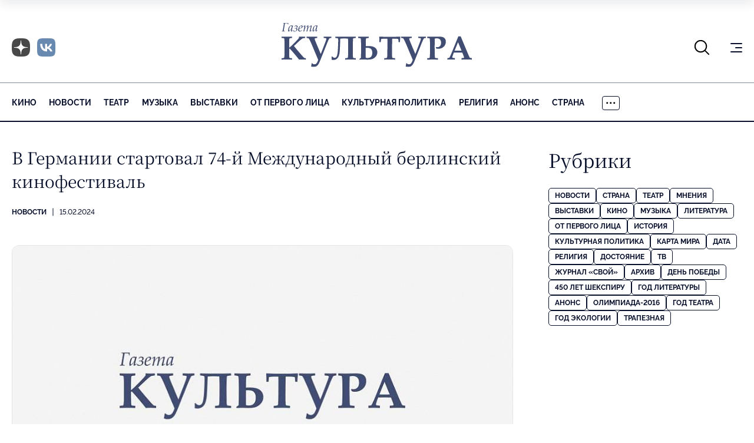

--- FILE ---
content_type: text/html; charset=UTF-8
request_url: https://portal-kultura.ru/articles/news/358564-v-germanii-startoval-74-y-mezhdunarodnyy-berlinskiy-kinofestival/
body_size: 12276
content:
<!DOCTYPE html>
<html class="page" lang="ru">

<head>
    
    <!--meta charset="utf-8" /-->
    <meta name="yandex-verification" content="2ae179e2a006b37d" />

    <link rel="icon" href="/local/templates/portal-kultura/favicon.ico" sizes="any">
    <link rel="apple-touch-icon" sizes="180x180" href="/local/templates/portal-kultura/apple-touch-icon.png">
    <link rel="icon" type="image/png" sizes="32x32" href="/local/templates/portal-kultura/favicon-32x32.png">
    <link rel="icon" type="image/png" sizes="16x16" href="/local/templates/portal-kultura/favicon-16x16.png">
    <!-- <link rel="manifest" href="/local/templates/portal-kultura/site.webmanifest"> -->

    <link rel="canonical" href="/articles/news/358564-v-germanii-startoval-74-y-mezhdunarodnyy-berlinskiy-kinofestival/" />

    <meta name="viewport" content="width=device-width, initial-scale=1, maximum-scale=1, minimal-ui" />
    <meta http-equiv="X-UA-Compatible" content="IE=edge" />
    <meta name="imagetoolbar" content="no" />
    <meta name="msthemecompatible" content="no" />
    <meta name="cleartype" content="on" />
    <meta name="HandheldFriendly" content="True" />
    <meta name="format-detection" content="telephone=no" />
    <meta name="format-detection" content="address=no" />
    <meta name="yandex-verification" content="5de8360ed286dc48" />
    <meta name="yandex-verification" content="8093d71fd4a54458" />
    <title>В Германии стартовал 74-й Международный берлинский кинофестиваль</title>
    <meta http-equiv="Content-Type" content="text/html; charset=UTF-8" />
<meta name="keywords" content="берлинале, фестиваль, кино, германия" />
<meta name="description" content="Берлинале продлится до 25 февраля." />
<link rel="canonical" href="https://portal-kultura.ru/articles/news/358564-v-germanii-startoval-74-y-mezhdunarodnyy-berlinskiy-kinofestival/" />
<link href="/bitrix/js/main/core/css/core.min.css?14513141372854" type="text/css" rel="stylesheet" />

<script type="text/javascript" data-skip-moving="true">(function(w, d) {var v = w.frameCacheVars = {'CACHE_MODE':'HTMLCACHE','storageBlocks':[],'dynamicBlocks':[],'AUTO_UPDATE':true,'AUTO_UPDATE_TTL':'120'};var inv = false;if (v.AUTO_UPDATE === false){if (v.AUTO_UPDATE_TTL && v.AUTO_UPDATE_TTL > 0){var lm = Date.parse(d.lastModified);if (!isNaN(lm)){var td = new Date().getTime();if ((lm + v.AUTO_UPDATE_TTL * 1000) >= td){w.frameRequestStart = false;w.preventAutoUpdate = true;return;}inv = true;}}else{w.frameRequestStart = false;w.preventAutoUpdate = true;return;}}var r = w.XMLHttpRequest ? new XMLHttpRequest() : (w.ActiveXObject ? new w.ActiveXObject("Microsoft.XMLHTTP") : null);if (!r) { return; }w.frameRequestStart = true;var m = v.CACHE_MODE; var l = w.location; var x = new Date().getTime();var q = "?bxrand=" + x + (l.search.length > 0 ? "&" + l.search.substring(1) : "");var u = l.protocol + "//" + l.host + l.pathname + q;r.open("GET", u, true);r.setRequestHeader("BX-ACTION-TYPE", "get_dynamic");r.setRequestHeader("BX-CACHE-MODE", m);r.setRequestHeader("BX-CACHE-BLOCKS", v.dynamicBlocks ? JSON.stringify(v.dynamicBlocks) : "");if (inv){r.setRequestHeader("BX-INVALIDATE-CACHE", "Y");}try { r.setRequestHeader("BX-REF", d.referrer || "");} catch(e) {}if (m === "APPCACHE"){r.setRequestHeader("BX-APPCACHE-PARAMS", JSON.stringify(v.PARAMS));r.setRequestHeader("BX-APPCACHE-URL", v.PAGE_URL ? v.PAGE_URL : "");}r.onreadystatechange = function() {if (r.readyState != 4) { return; }var a = r.getResponseHeader("BX-RAND");var b = w.BX && w.BX.frameCache ? w.BX.frameCache : false;if (a != x || !((r.status >= 200 && r.status < 300) || r.status === 304 || r.status === 1223 || r.status === 0)){var f = {error:true, reason:a!=x?"bad_rand":"bad_status", url:u, xhr:r, status:r.status};if (w.BX && w.BX.ready){BX.ready(function() {setTimeout(function(){BX.onCustomEvent("onFrameDataRequestFail", [f]);}, 0);});}else{w.frameRequestFail = f;}return;}if (b){b.onFrameDataReceived(r.responseText);if (!w.frameUpdateInvoked){b.update(false);}w.frameUpdateInvoked = true;}else{w.frameDataString = r.responseText;}};r.send();})(window, document);</script>
<script type="text/javascript" data-skip-moving="true">(function(w, d, n) {var cl = "bx-core";var ht = d.documentElement;var htc = ht ? ht.className : undefined;if (htc === undefined || htc.indexOf(cl) !== -1){return;}var ua = n.userAgent;if (/(iPad;)|(iPhone;)/i.test(ua)){cl += " bx-ios";}else if (/Android/i.test(ua)){cl += " bx-android";}cl += (/(ipad|iphone|android|mobile|touch)/i.test(ua) ? " bx-touch" : " bx-no-touch");cl += w.devicePixelRatio && w.devicePixelRatio >= 2? " bx-retina": " bx-no-retina";var ieVersion = -1;if (/AppleWebKit/.test(ua)){cl += " bx-chrome";}else if ((ieVersion = getIeVersion()) > 0){cl += " bx-ie bx-ie" + ieVersion;if (ieVersion > 7 && ieVersion < 10 && !isDoctype()){cl += " bx-quirks";}}else if (/Opera/.test(ua)){cl += " bx-opera";}else if (/Gecko/.test(ua)){cl += " bx-firefox";}if (/Macintosh/i.test(ua)){cl += " bx-mac";}ht.className = htc ? htc + " " + cl : cl;function isDoctype(){if (d.compatMode){return d.compatMode == "CSS1Compat";}return d.documentElement && d.documentElement.clientHeight;}function getIeVersion(){if (/Opera/i.test(ua) || /Webkit/i.test(ua) || /Firefox/i.test(ua) || /Chrome/i.test(ua)){return -1;}var rv = -1;if (!!(w.MSStream) && !(w.ActiveXObject) && ("ActiveXObject" in w)){rv = 11;}else if (!!d.documentMode && d.documentMode >= 10){rv = 10;}else if (!!d.documentMode && d.documentMode >= 9){rv = 9;}else if (d.attachEvent && !/Opera/.test(ua)){rv = 8;}if (rv == -1 || rv == 8){var re;if (n.appName == "Microsoft Internet Explorer"){re = new RegExp("MSIE ([0-9]+[\.0-9]*)");if (re.exec(ua) != null){rv = parseFloat(RegExp.$1);}}else if (n.appName == "Netscape"){rv = 11;re = new RegExp("Trident/.*rv:([0-9]+[\.0-9]*)");if (re.exec(ua) != null){rv = parseFloat(RegExp.$1);}}}return rv;}})(window, document, navigator);</script>


<link href="/bitrix/cache/css/s1/portal-kultura/template_0316ab78569f862733285e3788d5eac0/template_0316ab78569f862733285e3788d5eac0_v1.css?1767036112102161" type="text/css"  data-template-style="true" rel="stylesheet" />







<meta property='og:url' content='https://portal-kultura.ru/articles/news/358564-v-germanii-startoval-74-y-mezhdunarodnyy-berlinskiy-kinofestival/' />
<meta property='og:image' content='https://portal-kultura.ru/upload/iblock/463/5e4/LOGO-KULTURA.jpg' />
<meta property='og:description' content='Берлинале продлится до 25 февраля.' />
<meta property='og:title' content='В Германии стартовал 74-й Международный берлинский кинофестиваль' />
    <!-- Yandex.RTB -->
    
    
	
	<link rel="preconnect" href="https://fonts.googleapis.com">
	<link rel="preconnect" href="https://fonts.gstatic.com" crossorigin>
	<link href="https://fonts.googleapis.com/css2?family=Noto+Serif:ital,wght@0,100..900;1,100..900&display=swap" rel="stylesheet">
</head>

<body class="page__body page__body_background_logo">

    
	<!-- Yandex.Metrika counter -->
	
	<noscript>
		<div><img src="https://mc.yandex.ru/watch/15063007" style="position:absolute; left:-9999px;" alt="" /></div>
	</noscript>
	<!-- /Yandex.Metrika counter -->

	

    <!-- Top.Mail.Ru counter -->
    
    <noscript><div><img src="https://top-fwz1.mail.ru/counter?id=2274948;js=na" style="position:absolute;left:-9999px;" alt="Top.Mail.Ru" /></div></noscript>
    <!-- /Top.Mail.Ru counter -->

	<!-- Global site tag (gtag.js) - Google Analytics -->
	
	

    <div class="page__fixed-header">
        <!-- begin .fixed-header-->
        <div class="fixed-header">
            <div class="page__holder">
                <div class="fixed-header__holder">
                     <div class="fixed-header__logo-holder">
                    <!-- begin .logo-->
                     <a class="logo fixed-header__logo" href="/">
                        <picture class="logo__picture">
                            <source srcset="/local/templates/portal-kultura/mockup/dist/assets/blocks/logo/images/extra-light.svg" type="image/svg+xml" media="(max-width: 1024px)" class="logo__source"/>
                            <img src="/local/templates/portal-kultura/mockup/dist/assets/blocks/logo/images/base.svg" alt="Портал Культура" class="logo__image" />
                        </picture>
                    </a>
                    <!-- end .logo-->
                    </div>
                    <div class="fixed-header__nav">
                        
    <nav class="nav nav_type_primary nav_type_overflowing nav_has_more">
        <ul class="nav__list">
                            <li class="nav__item">
                    <a href="/articles/cinema/" class="nav__link">
                        Кино                    </a>
                </li>
                            <li class="nav__item">
                    <a href="/articles/news/" class="nav__link">
                        Новости                    </a>
                </li>
                            <li class="nav__item">
                    <a href="/articles/theater/" class="nav__link">
                        Театр                    </a>
                </li>
                            <li class="nav__item">
                    <a href="/articles/music/" class="nav__link">
                        Музыка                    </a>
                </li>
                            <li class="nav__item">
                    <a href="/articles/exhibitions/" class="nav__link">
                        Выставки                    </a>
                </li>
                            <li class="nav__item">
                    <a href="/articles/person/" class="nav__link">
                        От первого лица                    </a>
                </li>
                            <li class="nav__item">
                    <a href="/articles/kulturnaya-politika/" class="nav__link">
                        Культурная политика                    </a>
                </li>
                            <li class="nav__item">
                    <a href="/articles/symbol-of-faith/" class="nav__link">
                        Религия                    </a>
                </li>
                            <li class="nav__item">
                    <a href="/articles/anons/" class="nav__link">
                        Анонс                    </a>
                </li>
                            <li class="nav__item">
                    <a href="/articles/country/" class="nav__link">
                        Страна                    </a>
                </li>
                            <li class="nav__item">
                    <a href="/articles/books/" class="nav__link">
                        Литература                    </a>
                </li>
                            <li class="nav__item">
                    <a href="/articles/god-teatra/" class="nav__link">
                        Год театра                    </a>
                </li>
                            <li class="nav__item">
                    <a href="/articles/history/" class="nav__link">
                        История                    </a>
                </li>
                            <li class="nav__item">
                    <a href="/articles/world/" class="nav__link">
                        Карта Мира                    </a>
                </li>
                            <li class="nav__item">
                    <a href="/articles/data/" class="nav__link">
                        Дата                    </a>
                </li>
                            <li class="nav__item">
                    <a href="/articles/dostoyanie/" class="nav__link">
                        Достояние                    </a>
                </li>
                            <li class="nav__item">
                    <a href="/articles/tv/" class="nav__link">
                        ТВ                    </a>
                </li>
                            <li class="nav__item">
                    <a href="/articles/den-pobedy/" class="nav__link">
                        День Победы                    </a>
                </li>
                            <li class="nav__item">
                    <a href="/articles/god-ekologii/" class="nav__link">
                        Год экологии                    </a>
                </li>
                            <li class="nav__item">
                    <a href="/articles/trapeznaya/" class="nav__link">
                        Трапезная                    </a>
                </li>
                            <li class="nav__item">
                    <a href="/articles/svoy/" class="nav__link">
                        Журнал «Свой»                    </a>
                </li>
                            <li class="nav__item">
                    <a href="/articles/opinions/" class="nav__link">
                        Мнения                    </a>
                </li>
                            <li class="nav__item">
                    <a href="/articles/god-literatury/" class="nav__link">
                        Год литературы                    </a>
                </li>
                            <li class="nav__item">
                    <a href="/articles/olimpiada-2016/" class="nav__link">
                        Олимпиада-2016                    </a>
                </li>
                            <li class="nav__item">
                    <a href="/articles/arkhiv/" class="nav__link">
                        Архив                    </a>
                </li>
                            <li class="nav__item">
                    <a href="/articles/450-let-shekspiru/" class="nav__link">
                        450 лет Шекспиру                    </a>
                </li>
                    </ul>

        <button class="nav__more">
            <svg class="nav__more-icon" width="16" height="4" viewBox="0 0 16 4" fill="none" xmlns="http://www.w3.org/2000/svg">
                <path d="M2.5 1.75C2.5 1.94891 2.42098 2.13968 2.28033 2.28033C2.13968 2.42098 1.94891 2.5 1.75 2.5C1.55109 2.5 1.36032 2.42098 1.21967 2.28033C1.07902 2.13968 1 1.94891 1 1.75C1 1.55109 1.07902 1.36032 1.21967 1.21967C1.36032 1.07902 1.55109 1 1.75 1C1.94891 1 2.13968 1.07902 2.28033 1.21967C2.42098 1.36032 2.5 1.55109 2.5 1.75ZM8.5 1.75C8.5 1.94891 8.42098 2.13968 8.28033 2.28033C8.13968 2.42098 7.94891 2.5 7.75 2.5C7.55109 2.5 7.36032 2.42098 7.21967 2.28033C7.07902 2.13968 7 1.94891 7 1.75C7 1.55109 7.07902 1.36032 7.21967 1.21967C7.36032 1.07902 7.55109 1 7.75 1C7.94891 1 8.13968 1.07902 8.28033 1.21967C8.42098 1.36032 8.5 1.55109 8.5 1.75ZM14.5 1.75C14.5 1.94891 14.421 2.13968 14.2803 2.28033C14.1397 2.42098 13.9489 2.5 13.75 2.5C13.5511 2.5 13.3603 2.42098 13.2197 2.28033C13.079 2.13968 13 1.94891 13 1.75C13 1.55109 13.079 1.36032 13.2197 1.21967C13.3603 1.07902 13.5511 1 13.75 1C13.9489 1 14.1397 1.07902 14.2803 1.21967C14.421 1.36032 14.5 1.55109 14.5 1.75Z" stroke="black" stroke-width="1.5" stroke-linecap="round" stroke-linejoin="round"></path>
            </svg>
        </button>
        <ul class="nav__list nav__list_type_more">
        </ul>
    </nav>
                    </div>
                    <div class="fixed-header__icon-panel">
                        <div class="fixed-header__item fixed-header__search">
                            <button class="fixed-header__icon-control js-search-open" type="button"><svg width="27" height="27" viewBox="0 0 27 27" fill="none" xmlns="http://www.w3.org/2000/svg" class="fixed-header__search-icon">
                                    <path d="M25.125 25.125L18.4122 18.4122M18.4122 18.4122C20.2291 16.5954 21.2498 14.1313 21.2498 11.5619C21.2498 8.99251 20.2291 6.52836 18.4122 4.71153C16.5954 2.89471 14.1313 1.87402 11.5619 1.87402C8.99251 1.87402 6.52836 2.89471 4.71153 4.71153C2.89471 6.52836 1.87402 8.99251 1.87402 11.5619C1.87402 14.1313 2.89471 16.5954 4.71153 18.4122C6.52836 20.2291 8.99251 21.2498 11.5619 21.2498C14.1313 21.2498 16.5954 20.2291 18.4122 18.4122Z" stroke="currentColor" stroke-width="2" stroke-linecap="round" stroke-linejoin="round"></path>
                                </svg>
                            </button>
                            <div class="fixed-header__search-form">
                                <!-- begin .search-form-->
<form class="search-form" action="/search/index.php">
    <div class="search-form__field">
        <input class="search-form__input" name="q" placeholder="Введите запрос" type="text" />
        <button class="search-form__reset js-search-close" type="button">Закрыть поиск</button>
    </div>
</form>
<!-- end .search-form-->                            </div>
                        </div>
                        <div class="fixed-header__item fixed-header__social-nav">
                            <!-- begin .social-nav-->
<div class="social-nav social-nav_style_dusty">
    <ul class="social-nav__list">
        <li class="social-nav__item">
            <a class="social-nav__link" href="https://clck.ru/3QnmB6" target="_blank">
                <span class="social-nav__icon-wrapper">
                    <img class="social-nav__image no-lazy" src="/local/templates/portal-kultura/mockup/dist/assets/blocks/social-nav/images/dzen.png" alt="Dzen" />
                </span>
            </a>
        </li>
        <li class="social-nav__item">
            <a class="social-nav__link" href="https://vk.com/gazeta_kultura" target="_blank">
                <span class="social-nav__icon-wrapper">
                    <img class="social-nav__image no-lazy" src="/local/templates/portal-kultura/mockup/dist/assets/blocks/social-nav/images/vk_x2.png" alt="VK" />
                </span>
            </a>
        </li>
    </ul>
</div>
<!-- end .social-nav-->                        </div>
                        <div class="fixed-header__item fixed-header__burger">
                            <!-- begin .burger-->
                            <button class="burger burger_type_depend js-extra-nav">
                                <div class="burger__inner">Показать/скрыть навигацию</div>
                            </button>
                            <!-- end .burger-->
                        </div>
                    </div>
                </div>
            </div>
        </div>
        <!-- end .fixed-header-->
    </div>

    <div class="page__header">
        <!-- begin .header-->
        <header class="header">
            <div class="page__holder">
                <div class="header__icon-panel">
                    <div class="header__item header__search">
                        <button class="header__icon-control js-search-open" type="button"><svg width="27" height="27" viewBox="0 0 27 27" fill="none" xmlns="http://www.w3.org/2000/svg" class="fixed-header__search-icon">
                                <path d="M25.125 25.125L18.4122 18.4122M18.4122 18.4122C20.2291 16.5954 21.2498 14.1313 21.2498 11.5619C21.2498 8.99251 20.2291 6.52836 18.4122 4.71153C16.5954 2.89471 14.1313 1.87402 11.5619 1.87402C8.99251 1.87402 6.52836 2.89471 4.71153 4.71153C2.89471 6.52836 1.87402 8.99251 1.87402 11.5619C1.87402 14.1313 2.89471 16.5954 4.71153 18.4122C6.52836 20.2291 8.99251 21.2498 11.5619 21.2498C14.1313 21.2498 16.5954 20.2291 18.4122 18.4122Z" stroke="currentColor" stroke-width="2" stroke-linecap="round" stroke-linejoin="round"></path>
                            </svg>
                        </button>
                        <div class="header__search-form">
                            <!-- begin .search-form-->
<form class="search-form" action="/search/index.php">
    <div class="search-form__field">
        <input class="search-form__input" name="q" placeholder="Введите запрос" type="text" />
        <button class="search-form__reset js-search-close" type="button">Закрыть поиск</button>
    </div>
</form>
<!-- end .search-form-->                        </div>
                    </div>
                    <div class="header__item header__social-nav">
                        <!-- begin .social-nav-->
<div class="social-nav social-nav_style_dusty">
    <ul class="social-nav__list">
        <li class="social-nav__item">
            <a class="social-nav__link" href="https://clck.ru/3QnmB6" target="_blank">
                <span class="social-nav__icon-wrapper">
                    <img class="social-nav__image no-lazy" src="/local/templates/portal-kultura/mockup/dist/assets/blocks/social-nav/images/dzen.png" alt="Dzen" />
                </span>
            </a>
        </li>
        <li class="social-nav__item">
            <a class="social-nav__link" href="https://vk.com/gazeta_kultura" target="_blank">
                <span class="social-nav__icon-wrapper">
                    <img class="social-nav__image no-lazy" src="/local/templates/portal-kultura/mockup/dist/assets/blocks/social-nav/images/vk_x2.png" alt="VK" />
                </span>
            </a>
        </li>
    </ul>
</div>
<!-- end .social-nav-->                    </div>
                    <div class="header__item header__burger">
                        <!-- begin .burger-->
                        <button class="burger burger_type_depend js-extra-nav">
                            <div class="burger__inner">Показать/скрыть навигацию</div>
                        </button>
                        <!-- end .burger-->
                    </div>
                </div>
                <div class="header__logo-holder">
                    <!-- begin .logo-->
                    <a class="logo header__logo" href="/">
                        <picture class="logo__picture">
                            <img src="/local/templates/portal-kultura/mockup/dist/assets/blocks/logo/images/base.svg" alt="Портал Культура" class="logo__image" title="" />
                        </picture>
                    </a>
                    <!-- end .logo-->
                </div>
            </div>
        </header>
        <!-- end .header-->
        <div class="page__nav">
            <div class="page__holder">
                <div class="page__nav-holder">
                    
    <nav class="nav nav_type_primary nav_type_overflowing nav_has_more">
        <ul class="nav__list">
                            <li class="nav__item">
                    <a href="/articles/cinema/" class="nav__link">
                        Кино                    </a>
                </li>
                            <li class="nav__item">
                    <a href="/articles/news/" class="nav__link">
                        Новости                    </a>
                </li>
                            <li class="nav__item">
                    <a href="/articles/theater/" class="nav__link">
                        Театр                    </a>
                </li>
                            <li class="nav__item">
                    <a href="/articles/music/" class="nav__link">
                        Музыка                    </a>
                </li>
                            <li class="nav__item">
                    <a href="/articles/exhibitions/" class="nav__link">
                        Выставки                    </a>
                </li>
                            <li class="nav__item">
                    <a href="/articles/person/" class="nav__link">
                        От первого лица                    </a>
                </li>
                            <li class="nav__item">
                    <a href="/articles/kulturnaya-politika/" class="nav__link">
                        Культурная политика                    </a>
                </li>
                            <li class="nav__item">
                    <a href="/articles/symbol-of-faith/" class="nav__link">
                        Религия                    </a>
                </li>
                            <li class="nav__item">
                    <a href="/articles/anons/" class="nav__link">
                        Анонс                    </a>
                </li>
                            <li class="nav__item">
                    <a href="/articles/country/" class="nav__link">
                        Страна                    </a>
                </li>
                            <li class="nav__item">
                    <a href="/articles/books/" class="nav__link">
                        Литература                    </a>
                </li>
                            <li class="nav__item">
                    <a href="/articles/god-teatra/" class="nav__link">
                        Год театра                    </a>
                </li>
                            <li class="nav__item">
                    <a href="/articles/history/" class="nav__link">
                        История                    </a>
                </li>
                            <li class="nav__item">
                    <a href="/articles/world/" class="nav__link">
                        Карта Мира                    </a>
                </li>
                            <li class="nav__item">
                    <a href="/articles/data/" class="nav__link">
                        Дата                    </a>
                </li>
                            <li class="nav__item">
                    <a href="/articles/dostoyanie/" class="nav__link">
                        Достояние                    </a>
                </li>
                            <li class="nav__item">
                    <a href="/articles/tv/" class="nav__link">
                        ТВ                    </a>
                </li>
                            <li class="nav__item">
                    <a href="/articles/den-pobedy/" class="nav__link">
                        День Победы                    </a>
                </li>
                            <li class="nav__item">
                    <a href="/articles/god-ekologii/" class="nav__link">
                        Год экологии                    </a>
                </li>
                            <li class="nav__item">
                    <a href="/articles/trapeznaya/" class="nav__link">
                        Трапезная                    </a>
                </li>
                            <li class="nav__item">
                    <a href="/articles/svoy/" class="nav__link">
                        Журнал «Свой»                    </a>
                </li>
                            <li class="nav__item">
                    <a href="/articles/opinions/" class="nav__link">
                        Мнения                    </a>
                </li>
                            <li class="nav__item">
                    <a href="/articles/god-literatury/" class="nav__link">
                        Год литературы                    </a>
                </li>
                            <li class="nav__item">
                    <a href="/articles/olimpiada-2016/" class="nav__link">
                        Олимпиада-2016                    </a>
                </li>
                            <li class="nav__item">
                    <a href="/articles/arkhiv/" class="nav__link">
                        Архив                    </a>
                </li>
                            <li class="nav__item">
                    <a href="/articles/450-let-shekspiru/" class="nav__link">
                        450 лет Шекспиру                    </a>
                </li>
                    </ul>

        <button class="nav__more">
            <svg class="nav__more-icon" width="16" height="4" viewBox="0 0 16 4" fill="none" xmlns="http://www.w3.org/2000/svg">
                <path d="M2.5 1.75C2.5 1.94891 2.42098 2.13968 2.28033 2.28033C2.13968 2.42098 1.94891 2.5 1.75 2.5C1.55109 2.5 1.36032 2.42098 1.21967 2.28033C1.07902 2.13968 1 1.94891 1 1.75C1 1.55109 1.07902 1.36032 1.21967 1.21967C1.36032 1.07902 1.55109 1 1.75 1C1.94891 1 2.13968 1.07902 2.28033 1.21967C2.42098 1.36032 2.5 1.55109 2.5 1.75ZM8.5 1.75C8.5 1.94891 8.42098 2.13968 8.28033 2.28033C8.13968 2.42098 7.94891 2.5 7.75 2.5C7.55109 2.5 7.36032 2.42098 7.21967 2.28033C7.07902 2.13968 7 1.94891 7 1.75C7 1.55109 7.07902 1.36032 7.21967 1.21967C7.36032 1.07902 7.55109 1 7.75 1C7.94891 1 8.13968 1.07902 8.28033 1.21967C8.42098 1.36032 8.5 1.55109 8.5 1.75ZM14.5 1.75C14.5 1.94891 14.421 2.13968 14.2803 2.28033C14.1397 2.42098 13.9489 2.5 13.75 2.5C13.5511 2.5 13.3603 2.42098 13.2197 2.28033C13.079 2.13968 13 1.94891 13 1.75C13 1.55109 13.079 1.36032 13.2197 1.21967C13.3603 1.07902 13.5511 1 13.75 1C13.9489 1 14.1397 1.07902 14.2803 1.21967C14.421 1.36032 14.5 1.55109 14.5 1.75Z" stroke="black" stroke-width="1.5" stroke-linecap="round" stroke-linejoin="round"></path>
            </svg>
        </button>
        <ul class="nav__list nav__list_type_more">
        </ul>
    </nav>
                </div>
            </div>
        </div>
    </div>

    <div class="page__content">
        <div class="page__holder">
            <div class="page__wrapper">
                <!-- begin .main-->
                <main class="main page__main" role="main">
                    <div class="main__holder">
<div id="comp_36a7fb52b36f2be0d0b941e7341e7443">

<div class="main__content-holder">
    <!-- begin .content-->
    <div class="content">
        <div class="content__info">
            
                            <div class="content__illustration">
                    <picture class="content__picture">
                        <img src="/upload/resize_cache/iblock/0fa/c4c/946_530_2/LOGO-KULTURA.jpg" alt="В Германии стартовал 74-й Международный берлинский кинофестиваль" class="content__image" />
                    </picture>

                    <!-- <div class="content__caption">Фото: Геогрий Гарарян/РИА «Новости»</div> -->
                </div>
            
            <div class="content__meta">
                <!-- begin .meta-->
                <ul class="meta">
                    <li class="meta__item">
                        <a class="meta__link" href="/articles/news/">Новости</a>
                    </li>
                    <li class="meta__item">15.02.2024</li>
                                    </ul>
                <!-- end .meta-->
            </div>
            <div class="content__header">
                <div class="content__title">
                    <!-- begin .title-->
                    <h1 class="title title_size_depend">В Германии стартовал 74-й Международный берлинский кинофестиваль</h1>
                    <!-- end .title-->
                </div>
            </div>
        </div>
        <div class="content__main">
            
<div><b>Международный Берлинский кинофестиваль стартовал в столице Германии в четверг, 15 февраля. Мероприятие продлится до 25-го числа.</b></div>
 
<div> 
  <br />
 </div>
 
<div>Откроет 74-й смотр ирландско-бельгийская лента «Такие мелочи» с Киллианом Мерфи в главной роли. Актер и актрисы Айлин Уолш, Эмили Уотсон, Зара Девлин, режиссер Тим Милантс, а также Мэтт Деймон стали гостями мировой премьеры. Показ состоится во дворце фестиваля Berlinale Palast.</div>
 
<div> 
  <br />
 </div>
 
<div>Фильм «Такие мелочи» также участвует в основной программе Берлинале. В списке 20 картин, которые претендуют на главную награду фестиваля «Золотой медведь», также оказался проект российского режиссера-документалиста Виктора Косаковского «Архитектон». Во главе жюри будет заседать актриса Лупита Нионго.</div>
 
<div> 
  <br />
 </div>
 
<div>На полях фестиваля состоится показ отреставрированной версии фильма Андрея Тарковского «Жертвоприношение». Другим важным событием станет вручение почетной награды Мартину Скорсезе. Режиссер получит ее за вклад в кинематограф 20 февраля. Имена лауреатов назовут в заключительный день на церемонии закрытия фестиваля.</div>
 
<div> 
  <br />
 </div>
 
<div> 
  <br />
 </div>
 
<div style="text-align: right;"><i>Фото: YouTube</i></div>
         </div>
    </div>
    <!-- end .content-->
</div>
</div>

<!--<div class="infox_23002"></div>-->
<!--  -->

<!---->
<!---->
<!--<div class="infox_23002"></div>-->


</div><!-- end .main__holder-->
</main><!-- end .main-->
<!-- begin .sidebar-->
<aside class="sidebar page__sidebar">
	
<div class="sidebar__section sidebar__section-news">
	<div class="sidebar__header">
		<!-- begin .title-->
		<h2 class="title title_size_depend sidebar__title">Новости</h2>
		<!-- end .title-->
	</div>
	<div class="sidebar__content">
		<div class="sidebar__entry-list">
			
<!-- begin .entry-list-->
<div class="entry-list">
            <ul class="entry-list__list">
                            <li class="entry-list__item">
                    <!-- begin .entry-snippet-->
                    <div class="entry-snippet entry-snippet_type_simplified entry-list__snippet">
                                                                                <a class="entry-snippet__illustration" href="/articles/news/374823-olga-lyubimova-ispolnila-mechtu-podrostka-pobyt-diktorom-metro/">
                                <picture class="entry-snippet__picture">
                                    <img src="/upload/resize_cache/iblock/678/327_217_2/rc61ihedthcc400f2cun9k99bzy4n05q.png" alt="Ольга Любимова исполнила мечту подростка побыть диктором метро" class="entry-snippet__image" />
                                </picture>
                            </a>
                                                <div class="entry-snippet__main">
                            <div class="entry-snippet__meta">
                                <!-- begin .meta-->
                                <ul class="meta meta_size_m">
                                    <li class="meta__item">
                                        <a class="meta__link" href="/articles/news/">Новости</a>
                                    </li>
                                    <li class="meta__item">05.01.2026 12:21</li>
                                </ul>
                                <!-- end .meta-->
                            </div>
                            <div class="entry-snippet__title">
                                <!-- begin .title-->
                                <h2 class="title title_size_depend">
                                    <a class="entry-snippet__link" href="/articles/news/374823-olga-lyubimova-ispolnila-mechtu-podrostka-pobyt-diktorom-metro/">
                                        Ольга Любимова исполнила мечту подростка побыть диктором метро                                    </a>
                                </h2>
                                <!-- end .title-->
                            </div>
                        </div>
                    </div>
                    <!-- end .entry-snippet-->
                </li>
                            <li class="entry-list__item">
                    <!-- begin .entry-snippet-->
                    <div class="entry-snippet entry-snippet_type_mini entry-list__snippet">
                                                <div class="entry-snippet__main">
                            <div class="entry-snippet__meta">
                                <!-- begin .meta-->
                                <ul class="meta meta_size_m">
                                    <li class="meta__item">
                                        <a class="meta__link" href="/articles/news/">Новости</a>
                                    </li>
                                    <li class="meta__item">05.01.2026 12:09</li>
                                </ul>
                                <!-- end .meta-->
                            </div>
                            <div class="entry-snippet__title">
                                <!-- begin .title-->
                                <h2 class="title title_size_depend">
                                    <a class="entry-snippet__link" href="/articles/news/374822-v-omske-v-2026-godu-proydut-gastroli-dvukh-teatrov-iz-kazakhstana/">
                                        В Омске в 2026 году пройдут гастроли двух театров из Казахстана                                    </a>
                                </h2>
                                <!-- end .title-->
                            </div>
                        </div>
                    </div>
                    <!-- end .entry-snippet-->
                </li>
                            <li class="entry-list__item">
                    <!-- begin .entry-snippet-->
                    <div class="entry-snippet entry-snippet_type_mini entry-list__snippet">
                                                <div class="entry-snippet__main">
                            <div class="entry-snippet__meta">
                                <!-- begin .meta-->
                                <ul class="meta meta_size_m">
                                    <li class="meta__item">
                                        <a class="meta__link" href="/articles/news/">Новости</a>
                                    </li>
                                    <li class="meta__item">04.01.2026 15:25</li>
                                </ul>
                                <!-- end .meta-->
                            </div>
                            <div class="entry-snippet__title">
                                <!-- begin .title-->
                                <h2 class="title title_size_depend">
                                    <a class="entry-snippet__link" href="/articles/news/374821-sbory-filmov-buratino-i-prostokvashino-prevysili-1-mlrd-rubley/">
                                        Сборы фильмов «Буратино» и «Простоквашино» превысили 1 млрд рублей                                    </a>
                                </h2>
                                <!-- end .title-->
                            </div>
                        </div>
                    </div>
                    <!-- end .entry-snippet-->
                </li>
                            <li class="entry-list__item">
                    <!-- begin .entry-snippet-->
                    <div class="entry-snippet entry-snippet_type_mini entry-list__snippet">
                                                <div class="entry-snippet__main">
                            <div class="entry-snippet__meta">
                                <!-- begin .meta-->
                                <ul class="meta meta_size_m">
                                    <li class="meta__item">
                                        <a class="meta__link" href="/articles/news/">Новости</a>
                                    </li>
                                    <li class="meta__item">04.01.2026 12:45</li>
                                </ul>
                                <!-- end .meta-->
                            </div>
                            <div class="entry-snippet__title">
                                <!-- begin .title-->
                                <h2 class="title title_size_depend">
                                    <a class="entry-snippet__link" href="/articles/news/374820-kinofestival-perekrestok-tsivilizatsiy-v-kchr-stanet-ezhegodnym/">
                                        Кинофестиваль «Перекресток цивилизаций» в КЧР станет ежегодным                                     </a>
                                </h2>
                                <!-- end .title-->
                            </div>
                        </div>
                    </div>
                    <!-- end .entry-snippet-->
                </li>
                            <li class="entry-list__item">
                    <!-- begin .entry-snippet-->
                    <div class="entry-snippet entry-snippet_type_mini entry-list__snippet">
                                                <div class="entry-snippet__main">
                            <div class="entry-snippet__meta">
                                <!-- begin .meta-->
                                <ul class="meta meta_size_m">
                                    <li class="meta__item">
                                        <a class="meta__link" href="/articles/news/">Новости</a>
                                    </li>
                                    <li class="meta__item">04.01.2026 12:34</li>
                                </ul>
                                <!-- end .meta-->
                            </div>
                            <div class="entry-snippet__title">
                                <!-- begin .title-->
                                <h2 class="title title_size_depend">
                                    <a class="entry-snippet__link" href="/articles/news/374819-cheburashka-2-sobral-bolee-2-mlrd-rubley-v-prokate/">
                                        «Чебурашка 2» собрал более 2 млрд рублей в прокате                                     </a>
                                </h2>
                                <!-- end .title-->
                            </div>
                        </div>
                    </div>
                    <!-- end .entry-snippet-->
                </li>
                    </ul>
        <div class="entry-list__more">
            <!-- begin .button-->
            <a href="/articles/news/" class="button button_width_full button_size_m button_style_light entry-list__control" type="button">
                <span class="button__holder">Все новости</span>
            </a>
            <!-- end .button-->
        </div>
    </div>
<!-- end .entry-list-->		</div>
	</div>
</div>            <div class="sidebar__section">
        <div class="sidebar__header">
            <!-- begin .title-->
            <h2 class="title title_size_depend sidebar__title sidebar__title">Рубрики
            </h2>
            <!-- end .title-->
        </div>
        <div class="sidebar__content">
            
    <ul class="tags sidebar__tags">
                    <li class="tags__item">
                <a href="/articles/news/" class="tags__link">
                    Новости                </a>
            </li>
                    <li class="tags__item">
                <a href="/articles/country/" class="tags__link">
                    Страна                </a>
            </li>
                    <li class="tags__item">
                <a href="/articles/theater/" class="tags__link">
                    Театр                </a>
            </li>
                    <li class="tags__item">
                <a href="/articles/opinions/" class="tags__link">
                    Мнения                </a>
            </li>
                    <li class="tags__item">
                <a href="/articles/exhibitions/" class="tags__link">
                    Выставки                </a>
            </li>
                    <li class="tags__item">
                <a href="/articles/cinema/" class="tags__link">
                    Кино                </a>
            </li>
                    <li class="tags__item">
                <a href="/articles/music/" class="tags__link">
                    Музыка                </a>
            </li>
                    <li class="tags__item">
                <a href="/articles/books/" class="tags__link">
                    Литература                </a>
            </li>
                    <li class="tags__item">
                <a href="/articles/person/" class="tags__link">
                    От первого лица                </a>
            </li>
                    <li class="tags__item">
                <a href="/articles/history/" class="tags__link">
                    История                </a>
            </li>
                    <li class="tags__item">
                <a href="/articles/kulturnaya-politika/" class="tags__link">
                    Культурная политика                </a>
            </li>
                    <li class="tags__item">
                <a href="/articles/world/" class="tags__link">
                    Карта Мира                </a>
            </li>
                    <li class="tags__item">
                <a href="/articles/data/" class="tags__link">
                    Дата                </a>
            </li>
                    <li class="tags__item">
                <a href="/articles/symbol-of-faith/" class="tags__link">
                    Религия                </a>
            </li>
                    <li class="tags__item">
                <a href="/articles/dostoyanie/" class="tags__link">
                    Достояние                </a>
            </li>
                    <li class="tags__item">
                <a href="/articles/tv/" class="tags__link">
                    ТВ                </a>
            </li>
                    <li class="tags__item">
                <a href="/articles/svoy/" class="tags__link">
                    Журнал «Свой»                </a>
            </li>
                    <li class="tags__item">
                <a href="/articles/arkhiv/" class="tags__link">
                    Архив                </a>
            </li>
                    <li class="tags__item">
                <a href="/articles/den-pobedy/" class="tags__link">
                    День Победы                </a>
            </li>
                    <li class="tags__item">
                <a href="/articles/450-let-shekspiru/" class="tags__link">
                    450 лет Шекспиру                </a>
            </li>
                    <li class="tags__item">
                <a href="/articles/god-literatury/" class="tags__link">
                    Год литературы                </a>
            </li>
                    <li class="tags__item">
                <a href="/articles/anons/" class="tags__link">
                    Анонс                </a>
            </li>
                    <li class="tags__item">
                <a href="/articles/olimpiada-2016/" class="tags__link">
                    Олимпиада-2016                </a>
            </li>
                    <li class="tags__item">
                <a href="/articles/god-teatra/" class="tags__link">
                    Год театра                </a>
            </li>
                    <li class="tags__item">
                <a href="/articles/god-ekologii/" class="tags__link">
                    Год экологии                </a>
            </li>
                    <li class="tags__item">
                <a href="/articles/trapeznaya/" class="tags__link">
                    Трапезная                </a>
            </li>
            </ul>
        </div>
    </div>
</aside>
<!-- end .sidebar--></div> <!-- end .page__wrapper -->
</div> <!-- end .page__holder -->
</div> <!-- end .page__content-->

<div class="page__extra-panel">
    <!-- begin .extra-panel-->
    <div class="extra-panel">
        <div class="page__holder">
            <div class="extra-panel__holder">
                <div class="extra-panel__wrapper">
                    <div class="extra-panel__tags">
                        
    <ul class="tags tags_style_light">
                    <li class="tags__item">
                <a href="/articles/news/" class="tags__link">
                    Новости                </a>
            </li>
                    <li class="tags__item">
                <a href="/articles/country/" class="tags__link">
                    Страна                </a>
            </li>
                    <li class="tags__item">
                <a href="/articles/theater/" class="tags__link">
                    Театр                </a>
            </li>
                    <li class="tags__item">
                <a href="/articles/opinions/" class="tags__link">
                    Мнения                </a>
            </li>
                    <li class="tags__item">
                <a href="/articles/exhibitions/" class="tags__link">
                    Выставки                </a>
            </li>
                    <li class="tags__item">
                <a href="/articles/cinema/" class="tags__link">
                    Кино                </a>
            </li>
                    <li class="tags__item">
                <a href="/articles/music/" class="tags__link">
                    Музыка                </a>
            </li>
                    <li class="tags__item">
                <a href="/articles/books/" class="tags__link">
                    Литература                </a>
            </li>
                    <li class="tags__item">
                <a href="/articles/person/" class="tags__link">
                    От первого лица                </a>
            </li>
                    <li class="tags__item">
                <a href="/articles/history/" class="tags__link">
                    История                </a>
            </li>
                    <li class="tags__item">
                <a href="/articles/kulturnaya-politika/" class="tags__link">
                    Культурная политика                </a>
            </li>
                    <li class="tags__item">
                <a href="/articles/world/" class="tags__link">
                    Карта Мира                </a>
            </li>
                    <li class="tags__item">
                <a href="/articles/data/" class="tags__link">
                    Дата                </a>
            </li>
                    <li class="tags__item">
                <a href="/articles/symbol-of-faith/" class="tags__link">
                    Религия                </a>
            </li>
                    <li class="tags__item">
                <a href="/articles/dostoyanie/" class="tags__link">
                    Достояние                </a>
            </li>
                    <li class="tags__item">
                <a href="/articles/tv/" class="tags__link">
                    ТВ                </a>
            </li>
                    <li class="tags__item">
                <a href="/articles/svoy/" class="tags__link">
                    Журнал «Свой»                </a>
            </li>
                    <li class="tags__item">
                <a href="/articles/arkhiv/" class="tags__link">
                    Архив                </a>
            </li>
                    <li class="tags__item">
                <a href="/articles/den-pobedy/" class="tags__link">
                    День Победы                </a>
            </li>
                    <li class="tags__item">
                <a href="/articles/450-let-shekspiru/" class="tags__link">
                    450 лет Шекспиру                </a>
            </li>
                    <li class="tags__item">
                <a href="/articles/god-literatury/" class="tags__link">
                    Год литературы                </a>
            </li>
                    <li class="tags__item">
                <a href="/articles/anons/" class="tags__link">
                    Анонс                </a>
            </li>
                    <li class="tags__item">
                <a href="/articles/olimpiada-2016/" class="tags__link">
                    Олимпиада-2016                </a>
            </li>
                    <li class="tags__item">
                <a href="/articles/god-teatra/" class="tags__link">
                    Год театра                </a>
            </li>
                    <li class="tags__item">
                <a href="/articles/god-ekologii/" class="tags__link">
                    Год экологии                </a>
            </li>
                    <li class="tags__item">
                <a href="/articles/trapeznaya/" class="tags__link">
                    Трапезная                </a>
            </li>
            </ul>
                    </div>
                    <div class="extra-panel__nav">
                        
    <nav class="nav nav_layout_columns nav_style_light extra-panel__extra-links">
        <ul class="nav__list">
                            <li class="nav__item">
                    <a class="nav__link " href="/about/">О&nbsp;нас</a>
                </li>
                            <li class="nav__item">
                    <a class="nav__link " href="/edition/">Редакция</a>
                </li>
                            <li class="nav__item">
                    <a class="nav__link " href="/advertising/">Реклама</a>
                </li>
                            <li class="nav__item">
                    <a class="nav__link " href="/partners/">Партнеры</a>
                </li>
                            <li class="nav__item">
                    <a class="nav__link " href="/archive/">Архив</a>
                </li>
                            <li class="nav__item">
                    <a class="nav__link " href="/contact/">Контакты</a>
                </li>
                            <li class="nav__item">
                    <a class="nav__link " href="/authors/">Авторы</a>
                </li>
                            <li class="nav__item">
                    <a class="nav__link " href="/founders/">Учредители</a>
                </li>
                    </ul>
    </nav>
                    </div>
                </div>
            </div>
        </div>
    </div>
    <!-- end .extra-panel-->
</div>

<div class="page__footer">
    <!-- begin .footer-->
    <footer class="footer">
        <div class="page__holder">
            <div class="footer__main">
                <div class="footer__holder">
                    <div class="footer__info">
                        <div class="footer__logo">
                            <!-- begin .logo-->
                            <a class="logo" href="/">
                                <picture class="logo__picture">
                                    <img src="/local/templates/portal-kultura/mockup/dist/assets/blocks/logo/images/light.svg" alt="Портал Культура" class="logo__image" title="" />
                                </picture>
                            </a>
                            <!-- end .logo-->
                        </div>
                        <div class="footer__text">
                            Сайт функционирует при финансовой поддержке Министерства цифрового развития, связи и массовых коммуникаций России                        </div>
                        <div class="footer__social-nav">
                            <!-- begin .social-nav-->
<div class="social-nav ">
    <ul class="social-nav__list">
        <li class="social-nav__item">
            <a class="social-nav__link" href="https://clck.ru/3QnmB6" target="_blank">
                <span class="social-nav__icon-wrapper">
                    <img class="social-nav__image no-lazy" src="/local/templates/portal-kultura/mockup/dist/assets/blocks/social-nav/images/dzen.png" alt="Dzen" />
                </span>
            </a>
        </li>
        <li class="social-nav__item">
            <a class="social-nav__link" href="https://vk.com/gazeta_kultura" target="_blank">
                <span class="social-nav__icon-wrapper">
                    <img class="social-nav__image no-lazy" src="/local/templates/portal-kultura/mockup/dist/assets/blocks/social-nav/images/vk_x2.png" alt="VK" />
                </span>
            </a>
        </li>
    </ul>
</div>
<!-- end .social-nav-->
                        </div>
                    </div>
                    <div class="footer__navs">
                        <div class="footer__nav">
                            
    <nav class="nav nav_layout_columns nav_style_light">
        <ul class="nav__list">
                            <li class="nav__item">
                    <a class="nav__link " href="/about/">О&nbsp;нас</a>
                </li>
                            <li class="nav__item">
                    <a class="nav__link " href="/edition/">Редакция</a>
                </li>
                            <li class="nav__item">
                    <a class="nav__link " href="/advertising/">Реклама</a>
                </li>
                            <li class="nav__item">
                    <a class="nav__link " href="/partners/">Партнеры</a>
                </li>
                            <li class="nav__item">
                    <a class="nav__link " href="/archive/">Архив</a>
                </li>
                            <li class="nav__item">
                    <a class="nav__link " href="/contact/">Контакты</a>
                </li>
                            <li class="nav__item">
                    <a class="nav__link " href="/authors/">Авторы</a>
                </li>
                            <li class="nav__item">
                    <a class="nav__link " href="/founders/">Учредители</a>
                </li>
                    </ul>
    </nav>
                        </div>
                    </div>
                </div><img class="footer__warning" src="/local/templates/portal-kultura/mockup/dist/assets/blocks/footer/images/warning.png" alt="16+" title="" />
            </div>
        </div>
        <div class="footer__social-nav footer__social-nav_type_mobile">
            <!-- begin .social-nav-->
<div class="social-nav social-nav_align_center social-nav_icon_increased">
    <ul class="social-nav__list">
        <li class="social-nav__item">
            <a class="social-nav__link" href="https://clck.ru/3QnmB6" target="_blank">
                <span class="social-nav__icon-wrapper">
                    <img class="social-nav__image no-lazy" src="/local/templates/portal-kultura/mockup/dist/assets/blocks/social-nav/images/dzen.png" alt="Dzen" />
                </span>
            </a>
        </li>
        <li class="social-nav__item">
            <a class="social-nav__link" href="https://vk.com/gazeta_kultura" target="_blank">
                <span class="social-nav__icon-wrapper">
                    <img class="social-nav__image no-lazy" src="/local/templates/portal-kultura/mockup/dist/assets/blocks/social-nav/images/vk_x2.png" alt="VK" />
                </span>
            </a>
        </li>
    </ul>
</div>
<!-- end .social-nav-->        </div>
        <div class="footer__copyright">
            <div class="page__holder">
                2026 газета «Культура»				            </div>
        </div>
        <div class="footer__info-panel">
            <div class="footer__text">
                Сайт функционирует при финансовой поддержке Министерства цифрового развития, связи и массовых коммуникаций России            </div>
            <img class="footer__warning footer__warning_type_mobile" src="/local/templates/portal-kultura/mockup/dist/assets/blocks/footer/images/warning.png" alt="16+" title="" />
        </div>
    </footer>
    <!-- end .footer-->
</div>
<script type="text/javascript">if(!window.BX)window.BX={};if(!window.BX.message)window.BX.message=function(mess){if(typeof mess=='object') for(var i in mess) BX.message[i]=mess[i]; return true;};</script>
<script type="text/javascript">(window.BX||top.BX).message({'JS_CORE_LOADING':'Загрузка...','JS_CORE_NO_DATA':'- Нет данных -','JS_CORE_WINDOW_CLOSE':'Закрыть','JS_CORE_WINDOW_EXPAND':'Развернуть','JS_CORE_WINDOW_NARROW':'Свернуть в окно','JS_CORE_WINDOW_SAVE':'Сохранить','JS_CORE_WINDOW_CANCEL':'Отменить','JS_CORE_WINDOW_CONTINUE':'Продолжить','JS_CORE_H':'ч','JS_CORE_M':'м','JS_CORE_S':'с','JSADM_AI_HIDE_EXTRA':'Скрыть лишние','JSADM_AI_ALL_NOTIF':'Показать все','JSADM_AUTH_REQ':'Требуется авторизация!','JS_CORE_WINDOW_AUTH':'Войти','JS_CORE_IMAGE_FULL':'Полный размер'});</script><script type="text/javascript" src="/bitrix/js/main/core/core.min.js?1584562404248810"></script><script>BX.setJSList(['/bitrix/js/main/core/core_ajax.js','/bitrix/js/main/core/core_promise.js','/bitrix/js/main/polyfill/promise/js/promise.js','/bitrix/js/main/loadext/loadext.js','/bitrix/js/main/loadext/extension.js','/bitrix/js/main/polyfill/promise/js/promise.js','/bitrix/js/main/polyfill/find/js/find.js','/bitrix/js/main/polyfill/includes/js/includes.js','/bitrix/js/main/polyfill/matches/js/matches.js','/bitrix/js/ui/polyfill/closest/js/closest.js','/bitrix/js/main/polyfill/fill/main.polyfill.fill.js','/bitrix/js/main/polyfill/find/js/find.js','/bitrix/js/main/polyfill/matches/js/matches.js','/bitrix/js/main/polyfill/core/dist/polyfill.bundle.js','/bitrix/js/main/core/core.js','/bitrix/js/main/polyfill/intersectionobserver/js/intersectionobserver.js','/bitrix/js/main/lazyload/dist/lazyload.bundle.js','/bitrix/js/main/polyfill/core/dist/polyfill.bundle.js','/bitrix/js/main/parambag/dist/parambag.bundle.js']);
BX.setCSSList(['/bitrix/js/main/core/css/core.css','/bitrix/js/main/lazyload/dist/lazyload.bundle.css','/bitrix/js/main/parambag/dist/parambag.bundle.css']);</script>
<script type="text/javascript">(window.BX||top.BX).message({'LANGUAGE_ID':'ru','FORMAT_DATE':'DD.MM.YYYY','FORMAT_DATETIME':'DD.MM.YYYY HH:MI:SS','COOKIE_PREFIX':'BITRIX_SM','SERVER_TZ_OFFSET':'10800','SITE_ID':'s1','SITE_DIR':'/'});</script><script type="text/javascript" src="/bitrix/js/main/polyfill/customevent/main.polyfill.customevent.min.js?1584562272556"></script>
<script type="text/javascript" src="/bitrix/js/ui/dexie/dist/dexie.bitrix.bundle.min.js?158456242660287"></script>
<script type="text/javascript" src="/bitrix/js/main/core/core_ls.min.js?14513141417365"></script>
<script type="text/javascript" src="/bitrix/js/main/core/core_fx.min.js?15845618609768"></script>
<script type="text/javascript" src="/bitrix/js/main/core/core_frame_cache.min.js?158456239610422"></script>
<script type="text/javascript" src="https://cdnjs.cloudflare.com/ajax/libs/jquery/2.2.4/jquery.min.js"></script>
<script type="text/javascript">BX.setCSSList(['/local/templates/portal-kultura/mockup/dist/assets/styles/app.css','/local/templates/portal-kultura/css/styles.css','/local/templates/portal-kultura/css/custom.css']); </script>
<script src="https://yastatic.net/share2/share.js"></script>



<script type="text/javascript" src="/local/templates/portal-kultura/mockup/dist/assets/scripts/common.js?176544372417452"></script>
<script type="text/javascript" src="/local/templates/portal-kultura/js/scripts.js?17654436623301"></script>
<script type="text/javascript">var _ba = _ba || []; _ba.push(["aid", "4e24fc8ef7a834d72708332e8d8854b1"]); _ba.push(["host", "portal-kultura.ru"]); (function() {var ba = document.createElement("script"); ba.type = "text/javascript"; ba.async = true;ba.src = (document.location.protocol == "https:" ? "https://" : "http://") + "bitrix.info/ba.js";var s = document.getElementsByTagName("script")[0];s.parentNode.insertBefore(ba, s);})();</script>


<script>
        window.yaContextCb = window.yaContextCb || []
    </script><script src="https://yandex.ru/ads/system/context.js" async></script><script type="text/javascript">
		(function(m, e, t, r, i, k, a) {
			m[i] = m[i] || function() {
				(m[i].a = m[i].a || []).push(arguments)
			};
			m[i].l = 1 * new Date();
			k = e.createElement(t), a = e.getElementsByTagName(t)[0], k.async = 1, k.src = r, a.parentNode.insertBefore(k, a)
		})
		(window, document, "script", "https://mc.yandex.ru/metrika/tag.js", "ym");

		ym(15063007, "init", {
			clickmap: true,
			trackLinks: true,
			accurateTrackBounce: true,
			webvisor: true,
			trackHash: true
		});
	</script><script type="text/javascript">
		var _gaq = _gaq || [];
		_gaq.push(['_setAccount', 'UA-36433237-1']);
		_gaq.push(['_trackPageview']);

		(function() {
			var ga = document.createElement('script');
			ga.type =
				'text/javascript';
			ga.async = true;
			ga.src = ('https:' == document.location.protocol ? 'https://ssl' :
				'http://www') + '.google-analytics.com/ga.js';
			var s = document.getElementsByTagName('script')[0];
			s.parentNode.insertBefore(ga, s);
		})();
	</script><script type="text/javascript">
		var _tmr = window._tmr || (window._tmr = []);
		_tmr.push({id: "2274948", type: "pageView", start: (new Date()).getTime()});
		(function (d, w, id) {
			if (d.getElementById(id)) return;
			var ts = d.createElement("script"); ts.type = "text/javascript"; ts.async = true; ts.id = id;
			ts.src = "https://top-fwz1.mail.ru/js/code.js";
			var f = function () {var s = d.getElementsByTagName("script")[0]; s.parentNode.insertBefore(ts, s);};
			if (w.opera == "[object Opera]") { d.addEventListener("DOMContentLoaded", f, false); } else { f(); }
		})(document, window, "tmr-code");
    </script><script async src="https://www.googletagmanager.com/gtag/js?id=UA-154872298-1"></script><script>
		window.dataLayer = window.dataLayer || [];

		function gtag() {
			dataLayer.push(arguments);
		}
		gtag('js', new Date());

		gtag('config', 'UA-154872298-1');
	</script><script src="/local/templates/portal-kultura/js/partners.js"></script><script type="text/javascript">-->
<!--    (function(w, d, n, s, t) {-->
<!--        w[n] = w[n] || [];-->
<!--        w[n].push(function() {-->
<!--            INFOX23002.renderTo("infox_23003");-->
<!--        });-->
<!--        t = d.getElementsByTagName("script")[0];-->
<!--        s = d.createElement("script");-->
<!--        s.type = "text/javascript";-->
<!--        s.src = "//rb.infox.sg/infox/23002";-->
<!--        s.async = true;-->
<!--        t.parentNode.insertBefore(s, t);-->
<!--    })(this, this.document, "infoxContextAsyncCallbacks23002");-->
<!--</script><script type="text/javascript">-->
<!--	(function(w, d, n, s, t) {-->
<!--		w[n] = w[n] || [];-->
<!--		w[n].push(function() {-->
<!--			var gel = null;-->
<!--			INFOX23002.renderTo = function(className) {var cont = document.querySelectorAll(className);for (var i = cont.length - 1; i >= 0; i--) {if(!cont[i].innerHTML.length) {toElem = cont[i];gel = cont[i];}}if (! toElem ) return;toElem.classList.remove("infox_23002");var ctx = Object.create(InfoxCtx23002);ctx.init(toElem);};-->
<!--			INFOX23002.renderTo(".infox_23002");-->
<!--		});-->
<!--		t = d.getElementsByTagName("script")[0];-->
<!--		s = d.createElement("script");-->
<!--		s.type = "text/javascript";-->
<!--		s.src = "//rb.infox.sg/infox/23002";-->
<!--		s.async = true;-->
<!--		t.parentNode.insertBefore(s, t);-->
<!--	})(this, this.document, "infoxContextAsyncCallbacks23002");-->
<!--</script>
</body>

</html><!--b3ce371203870762aeca7963b6f36f63-->

--- FILE ---
content_type: image/svg+xml
request_url: https://portal-kultura.ru/local/templates/portal-kultura/mockup/dist/assets/blocks/logo/images/light.svg
body_size: 20988
content:
<svg width="202" height="47" viewBox="0 0 202 47" fill="none" xmlns="http://www.w3.org/2000/svg">
<g clip-path="url(#clip0_3540_314)">
<path d="M0.153016 9.16912L0.196751 8.80632C0.710634 8.76234 1.00584 8.70737 1.08238 8.6524C1.15892 8.59743 1.22452 8.43252 1.27919 8.16866C1.33385 7.9048 1.54159 6.67345 1.90241 4.47462C2.26322 2.27579 2.44909 1.07743 2.44909 0.879532C2.44909 0.703626 2.39442 0.58269 2.28509 0.516725C2.17575 0.45076 1.84774 0.406784 1.29012 0.362807L1.34479 0C2.12108 0.0329825 2.73337 0.0439766 3.15978 0.0439766L6.26495 0H7.25992C7.16151 0.39579 7.09591 1.06643 7.04124 2.00094H6.69136C6.6695 1.5062 6.6367 1.08842 6.57109 0.736608C6.17748 0.604678 5.59799 0.538714 4.84357 0.538714C4.57023 0.538714 4.15475 0.549708 3.5862 0.58269C3.31285 2.01193 3.02858 3.61708 2.76617 5.40912C2.49283 7.20117 2.35069 8.16866 2.35069 8.32257C2.35069 8.49848 2.41629 8.61942 2.53656 8.66339C2.65683 8.70737 3.02858 8.75135 3.62993 8.80632V9.16912C2.98484 9.13614 2.41629 9.12515 1.91334 9.12515C1.33385 9.12515 0.743435 9.13614 0.142082 9.16912H0.153016Z" fill="#8389A1"/>
<path d="M11.9943 2.88039L12.1364 2.97933C11.7209 4.44156 11.3929 5.73887 11.1633 6.87126C11.0321 7.51992 10.9665 7.94869 10.9665 8.15758C10.9665 8.23454 10.9884 8.3005 11.0212 8.34448C11.054 8.38846 11.0977 8.41045 11.1633 8.41045C11.3054 8.41045 11.6225 8.20156 12.1145 7.79477L12.1911 8.08062C11.7319 8.4874 11.2836 8.81723 10.8572 9.0591C10.6494 9.18004 10.4635 9.23501 10.3105 9.23501C10.1902 9.23501 10.1137 9.20202 10.059 9.13606C10.0043 9.07009 9.97153 8.96015 9.97153 8.80623C9.97153 8.45442 10.1137 7.71781 10.3979 6.6074H10.3433C9.73099 7.48694 9.0859 8.20156 8.40801 8.75126C7.9488 9.12507 7.60985 9.30097 7.39118 9.30097C7.25997 9.30097 7.16157 9.23501 7.08503 9.10308C6.9757 8.90518 6.92103 8.61933 6.92103 8.24553C6.92103 7.60787 7.05223 6.84928 7.30371 5.96974C7.55518 5.09021 7.81759 4.46354 8.08 4.08974C8.27681 3.8039 8.67042 3.50705 9.24991 3.17723C9.61072 2.97933 9.9934 2.86939 10.387 2.86939C10.5619 2.86939 10.7369 2.89138 10.9337 2.92436C11.1305 2.95735 11.3382 3.02331 11.5569 3.08928L11.9615 2.8584L11.9943 2.88039ZM11.0102 3.72694C10.8244 3.64998 10.6494 3.59501 10.4745 3.56202C10.3105 3.52904 10.1465 3.50705 10.0043 3.50705C9.67632 3.50705 9.37018 3.56202 9.09683 3.68296C9.0203 3.72694 8.92189 3.85887 8.80162 4.11173C8.57202 4.60647 8.35334 5.22214 8.16747 5.98074C7.9816 6.73933 7.88319 7.39898 7.88319 7.98167C7.88319 8.13559 7.90506 8.24553 7.9488 8.3115C7.99253 8.37746 8.0472 8.41045 8.1128 8.41045C8.28774 8.41045 8.60482 8.17957 9.07497 7.72881C9.54511 7.27805 9.90593 6.81629 10.1793 6.33255C10.5401 5.6839 10.8134 4.81536 10.9993 3.72694H11.0102Z" fill="#8389A1"/>
<path d="M13.9186 5.6399C13.9733 5.6399 14.0717 5.6399 14.2138 5.66189C14.4325 5.68388 14.5855 5.68388 14.684 5.68388C15.176 5.68388 15.5258 5.55195 15.7555 5.28809C15.9851 5.02423 16.0944 4.7054 16.0944 4.3316C16.0944 3.74891 15.7555 3.46306 15.0776 3.46306C14.8042 3.46306 14.5746 3.52903 14.3887 3.66096C14.2029 3.79289 13.9733 4.02376 13.689 4.36458L13.4266 4.23265C13.6781 3.89183 13.9295 3.54002 14.1701 3.17721C14.5418 2.97932 14.9682 2.88037 15.4274 2.88037C16.0069 2.88037 16.4224 3.00131 16.6739 3.24318C16.9254 3.48505 17.0456 3.7709 17.0456 4.11172C17.0456 4.80435 16.5536 5.35406 15.5805 5.77183C15.9085 5.77183 16.2037 5.85979 16.4552 6.04669C16.7067 6.23359 16.8379 6.49745 16.8379 6.84926C16.8379 7.47593 16.5536 8.03663 15.9741 8.54236C15.3946 9.04809 14.7058 9.30096 13.8967 9.30096C13.35 9.30096 12.8252 9.18002 12.3113 8.94914C12.4753 8.69628 12.6065 8.38844 12.705 8.00365L12.9564 8.08061C12.9455 8.16856 12.9346 8.25651 12.9346 8.33347V8.43242C13.3391 8.71827 13.8202 8.86119 14.3778 8.86119C14.7933 8.86119 15.1432 8.71827 15.4165 8.43242C15.6899 8.14657 15.8211 7.76177 15.8211 7.27803C15.8211 6.47546 15.4274 6.06868 14.6511 6.06868C14.5309 6.06868 14.3778 6.06868 14.181 6.09066C14.0279 6.11265 13.8858 6.12365 13.7655 6.12365L13.9186 5.62891V5.6399Z" fill="#8389A1"/>
<path d="M21.8127 7.68507L21.9002 7.95992C21.2879 8.47665 20.7849 8.82846 20.3804 9.01536C19.9759 9.20226 19.6041 9.29021 19.2433 9.29021C18.7403 9.29021 18.3577 9.14729 18.0843 8.85045C17.811 8.55361 17.6798 8.13583 17.6798 7.57513C17.6798 7.01442 17.8 6.34378 18.0297 5.62916C18.2593 4.91454 18.5217 4.39782 18.8278 4.08998C19.134 3.78214 19.6041 3.46331 20.2492 3.14448C20.61 2.96858 20.938 2.86963 21.2332 2.86963C21.5831 2.86963 21.8674 2.96858 22.0751 3.15548C22.2829 3.34238 22.3813 3.59524 22.3813 3.89209C22.3813 5.05747 21.1786 5.88203 18.7841 6.35478C18.6966 6.86051 18.6529 7.2453 18.6529 7.49817C18.6529 7.84998 18.7513 8.12483 18.9481 8.33372C19.1449 8.54261 19.3964 8.65255 19.6916 8.65255C19.9212 8.65255 20.1836 8.58659 20.5007 8.46565C20.8177 8.34472 21.2442 8.08086 21.8127 7.68507ZM18.8388 6.04694C19.7134 5.88203 20.3585 5.62916 20.7631 5.27735C21.1676 4.92554 21.3754 4.54074 21.3754 4.11197C21.3754 3.88109 21.3207 3.71618 21.2223 3.59524C21.1239 3.47431 20.9708 3.41934 20.774 3.41934C20.5007 3.41934 20.2383 3.4963 19.9868 3.66121C19.7353 3.82612 19.5276 4.057 19.3745 4.37583C19.1668 4.79361 18.9918 5.34331 18.8497 6.03594L18.8388 6.04694Z" fill="#8389A1"/>
<path d="M22.9826 4.30961L22.8733 4.04575C23.573 3.54002 24.076 3.1992 24.404 3.04528C24.6117 2.93534 24.7976 2.88037 24.9398 2.88037C25.0491 2.88037 25.1256 2.90236 25.1803 2.95733C25.224 3.0123 25.2568 3.10025 25.2568 3.22119C25.2568 3.30914 25.224 3.55101 25.1475 3.93581C25.071 4.3316 24.9616 4.87031 24.8085 5.56294C25.388 4.69441 26.0003 4.03476 26.6563 3.573C27.3124 3.11125 27.8153 2.88037 28.1652 2.88037C28.2745 2.88037 28.362 2.91335 28.4276 2.97932C28.4932 3.04528 28.526 3.13324 28.526 3.24318C28.526 3.44107 28.3729 4.23265 28.0777 5.61792C28.526 4.96926 28.9633 4.45254 29.3898 4.07873C29.8162 3.69394 30.2863 3.3861 30.7893 3.15522C31.172 2.97932 31.4672 2.89137 31.6858 2.89137C31.7842 2.89137 31.8608 2.92435 31.9154 2.97932C31.9701 3.03429 32.0029 3.12224 32.0029 3.23218C32.0029 3.48505 31.7514 4.56248 31.2594 6.47546C30.997 7.46493 30.8658 8.04762 30.8658 8.22353C30.8658 8.30049 30.8877 8.36645 30.9205 8.41043C30.9533 8.45441 31.008 8.47639 31.0626 8.47639C31.1392 8.47639 31.2266 8.45441 31.3032 8.41043C31.4672 8.32248 31.7405 8.15756 32.1341 7.88271L32.2653 8.13558C31.5 8.67429 30.9752 9.01511 30.7018 9.15803C30.5159 9.25698 30.3519 9.30096 30.2207 9.30096C30.1005 9.30096 30.0021 9.25698 29.9255 9.16903C29.849 9.08107 29.8052 8.96014 29.8052 8.80622C29.8052 8.59733 29.9474 7.99265 30.2426 7.00318C30.6909 5.48599 30.9095 4.47452 30.9095 3.96879C30.9095 3.88084 30.8877 3.81487 30.8549 3.78189C30.8221 3.73792 30.7674 3.71593 30.7018 3.71593C30.4503 3.71593 30.0895 3.90283 29.6194 4.26563C28.9962 4.74938 28.5151 5.34306 28.1761 6.03569C27.8809 6.64037 27.6185 7.67382 27.3889 9.12505C27.1265 9.16903 26.8203 9.224 26.4814 9.31195L26.383 9.24599C26.8313 7.55289 27.1265 6.34353 27.2468 5.61792C27.378 4.9033 27.4326 4.36458 27.4326 4.02376C27.4326 3.91382 27.4108 3.83686 27.378 3.79289C27.3452 3.74891 27.2905 3.72692 27.214 3.72692C27.0062 3.72692 26.711 3.88084 26.3393 4.19967C25.7051 4.72739 25.235 5.32107 24.9288 5.98072C24.6227 6.64037 24.3384 7.69581 24.0869 9.14704C23.8026 9.18002 23.5074 9.24599 23.2013 9.33394L23.1138 9.23499C23.4746 7.95967 23.7589 6.80528 23.9448 5.77183C24.0979 4.96926 24.1744 4.43055 24.1744 4.1447C24.1744 4.02376 24.1525 3.93581 24.1197 3.88084C24.076 3.82587 24.0323 3.80388 23.9776 3.80388C23.8245 3.80388 23.4965 3.99078 22.9717 4.35359L22.9826 4.30961Z" fill="#8389A1"/>
<path d="M38.0383 2.88039L38.1805 2.97933C37.765 4.44156 37.437 5.73887 37.2074 6.87126C37.0762 7.51992 37.0106 7.94869 37.0106 8.15758C37.0106 8.23454 37.0324 8.3005 37.0652 8.34448C37.098 8.38846 37.1418 8.41045 37.2074 8.41045C37.3495 8.41045 37.6666 8.20156 38.1586 7.79477L38.2351 8.08062C37.7759 8.4874 37.3276 8.81723 36.9012 9.0591C36.6935 9.18004 36.5076 9.23501 36.3545 9.23501C36.2343 9.23501 36.1577 9.20202 36.1031 9.13606C36.0484 9.07009 36.0156 8.96015 36.0156 8.80623C36.0156 8.45442 36.1577 7.71781 36.442 6.6074H36.3873C35.775 7.48694 35.13 8.20156 34.4521 8.75126C33.9929 9.12507 33.6539 9.30097 33.4352 9.30097C33.304 9.30097 33.2056 9.23501 33.1291 9.10308C33.0198 8.90518 32.9651 8.61933 32.9651 8.24553C32.9651 7.60787 33.0963 6.84928 33.3478 5.96974C33.5992 5.09021 33.8617 4.46354 34.1241 4.08974C34.3209 3.8039 34.7145 3.50705 35.294 3.17723C35.6548 2.97933 36.0375 2.86939 36.4311 2.86939C36.606 2.86939 36.7809 2.89138 36.9778 2.92436C37.1746 2.95735 37.3823 3.02331 37.601 3.08928L38.0055 2.8584L38.0383 2.88039ZM37.0543 3.72694C36.8684 3.64998 36.6935 3.59501 36.5185 3.56202C36.3545 3.52904 36.1905 3.50705 36.0484 3.50705C35.7204 3.50705 35.4142 3.56202 35.1409 3.68296C35.0644 3.72694 34.966 3.85887 34.8457 4.11173C34.6161 4.60647 34.3974 5.22214 34.2115 5.98074C34.0257 6.73933 33.9273 7.39898 33.9273 7.98167C33.9273 8.13559 33.9491 8.24553 33.9929 8.3115C34.0366 8.37746 34.0913 8.41045 34.1569 8.41045C34.3318 8.41045 34.6489 8.17957 35.119 7.72881C35.5892 7.27805 35.95 6.81629 36.2233 6.33255C36.5841 5.6839 36.8575 4.81536 37.0434 3.72694H37.0543Z" fill="#8389A1"/>
<path d="M-0.000204451 39.0843V37.622C1.41024 37.5231 2.2084 37.4241 2.38334 37.3472C2.51455 37.2922 2.60201 37.2153 2.65668 37.1163C2.77695 36.9514 2.86442 36.6106 2.93003 36.0719C3.06123 35.1594 3.12683 33.4663 3.13777 30.9926L3.15963 24.4401C3.15963 22.3512 3.12683 20.6141 3.06123 19.2068C2.99563 17.7996 2.90816 16.986 2.78789 16.7551C2.72229 16.6012 2.60201 16.4913 2.43801 16.4033C2.19747 16.2934 1.37744 16.2054 -0.0111381 16.1395V14.6772C2.0772 14.7542 3.93593 14.7982 5.56505 14.7982C7.52218 14.7982 9.36997 14.7542 11.1194 14.6772V16.1395C9.65425 16.2384 8.81235 16.3703 8.59368 16.5243C8.36407 16.6782 8.23287 17.041 8.18913 17.6237C8.13446 18.3493 8.10166 21.2737 8.07979 26.386H8.32034C9.47931 25.4515 11.1631 23.8684 13.3498 21.6695C15.5366 19.4707 17.2313 17.6237 18.434 16.1505L18.4559 15.5018L18.434 14.8641L18.5871 14.6882C19.8444 14.7652 20.916 14.8092 21.8016 14.8092C22.7309 14.8092 23.7806 14.7652 24.9396 14.6882V16.1505L23.9555 16.2494C23.1683 16.3264 22.6653 16.4143 22.4357 16.5133C21.9765 16.7222 21.3642 17.1509 20.5879 17.7996C19.4399 18.7671 17.9857 20.0864 16.2145 21.7575L13.1421 24.6709L14.7275 26.6389C16.6081 28.9586 18.8495 31.5863 21.4517 34.5327C22.9496 36.2258 23.8462 37.1603 24.1414 37.3362C24.3491 37.4571 24.8958 37.5451 25.7814 37.611V39.0733L24.863 39.0403L21.7906 38.9523C20.9597 38.9523 19.8882 38.9963 18.5761 39.0733C17.6468 37.8639 16.0614 35.9399 13.8419 33.2794C12.1799 31.2894 10.6055 29.4754 9.09663 27.8592C8.89982 27.6503 8.76862 27.5294 8.69208 27.4964C8.62648 27.4744 8.56088 27.4634 8.48434 27.4634C8.3094 27.4634 8.20007 27.5294 8.12353 27.6723C8.09073 27.7603 8.06886 28.233 8.06886 29.0686L8.13446 34.3348C8.15633 35.874 8.22193 36.7645 8.32034 36.9954C8.38594 37.1603 8.50621 37.2702 8.67021 37.3472C8.89982 37.4461 9.70892 37.5451 11.1084 37.622V39.0843C9.39184 39.0073 7.50031 38.9633 5.41197 38.9633C4.36234 38.9633 2.54735 39.0073 -0.0220718 39.0843H-0.000204451Z" fill="#8389A1"/>
<path d="M52.8535 16.1507C51.8257 16.1507 51.126 16.3156 50.7323 16.6234C50.3497 16.9423 49.3 19.2401 47.5944 23.5168L42.3243 36.6768C40.9467 40.2829 39.908 42.6466 39.2082 43.779C38.5085 44.9114 37.7431 45.725 36.8794 46.2307C36.0156 46.7364 35.0316 46.9893 33.9163 46.9893C32.9979 46.9893 32.1341 46.7914 31.325 46.3956C31.6093 45.2522 31.8171 44.1308 31.9264 43.0424L32.3965 42.8995C33.0307 43.6801 33.8617 44.0648 34.9004 44.0648C35.6985 44.0648 36.3873 43.757 36.9887 43.1303C37.59 42.5037 38.2023 41.2613 38.8474 39.4143C38.5085 38.4798 37.6775 36.4679 36.3436 33.3565C35.6876 31.8503 34.8238 29.8054 33.7742 27.2218C32.5605 24.2754 31.4781 21.7797 30.5269 19.7238C29.5647 17.6679 28.9524 16.5795 28.6791 16.4695C28.4057 16.3486 27.695 16.2496 26.5579 16.1617V14.6995C28.69 14.7764 30.7127 14.8204 32.6261 14.8204C34.2771 14.8204 36.0265 14.7764 37.8853 14.6995V16.1617C36.6279 16.2387 35.8516 16.3376 35.5564 16.4585C35.2612 16.5795 35.1081 16.7774 35.1081 17.0632C35.1081 17.459 35.5892 18.8223 36.5623 21.164L41.6027 33.1696L45.3639 23.4508C46.8071 19.7568 47.5288 17.6129 47.5288 17.0302C47.5288 16.7444 47.3976 16.5355 47.1352 16.4256C46.8727 16.3046 46.0418 16.2167 44.6423 16.1507V14.6885C46.6978 14.7544 48.1301 14.7874 48.9611 14.7874C49.7264 14.7874 51.0276 14.7544 52.8863 14.6885V16.1507H52.8535Z" fill="#8389A1"/>
<path d="M70.5223 16.8323L68.3465 16.7114C68.1497 16.7004 67.8983 16.6894 67.5812 16.6894H65.1648L64.2464 16.7444C63.2842 16.7664 62.6501 16.7884 62.333 16.8103C62.2893 17.3601 62.2237 18.6684 62.1581 20.7572C62.0269 24.8031 61.8847 27.9034 61.7098 30.0583C61.5348 32.2132 61.185 33.9832 60.6492 35.3685C60.1135 36.7537 59.37 37.7762 58.4187 38.4358C57.4675 39.0955 56.3523 39.4253 55.073 39.4253C54.4935 39.4253 53.8485 39.3484 53.1159 39.1834C53.1706 38.7877 53.2034 38.4139 53.2034 38.073C53.2034 37.4464 53.1706 36.6988 53.1159 35.8302L53.586 35.5994C54.5045 36.6328 55.3901 37.1495 56.2539 37.1495C57.38 37.1495 58.211 36.4789 58.7358 35.1376C59.2606 33.7963 59.6214 31.2017 59.8183 27.3757C60.0151 23.5498 60.1135 20.5923 60.1135 18.5144C60.1135 17.415 59.9932 16.7664 59.7636 16.5795C59.534 16.3926 58.6046 16.2496 56.9864 16.1507V14.6885C59.1185 14.7654 61.1084 14.8094 62.9344 14.8094H72.5232C74.1305 14.8094 76.2297 14.7654 78.8429 14.6885V16.1507C77.4434 16.2277 76.6233 16.3156 76.4047 16.4146C76.1751 16.5025 76.022 16.6564 75.9345 16.8543C75.847 17.0522 75.7705 18.2286 75.7049 20.3834C75.6393 22.5383 75.6065 24.0555 75.6065 24.946C75.6065 25.1329 75.6065 26.5072 75.6393 29.0688L75.7049 34.6099C75.7049 35.7423 75.7596 36.4459 75.8361 36.6988C75.9127 36.9516 76.0001 37.1275 76.1095 37.2155C76.2188 37.3034 76.3828 37.3694 76.6015 37.4244C76.8311 37.4794 77.5746 37.5453 78.8319 37.6223V39.0845C78.5586 39.0845 77.9244 39.0625 76.9295 39.0295C75.4862 38.9856 74.3929 38.9636 73.6275 38.9636C71.8562 38.9636 69.8116 39.0075 67.5046 39.0845V37.6223C69.0791 37.5563 69.9647 37.4134 70.1725 37.2045C70.3802 36.9956 70.5114 36.0391 70.577 34.324C70.6426 32.6089 70.6754 28.805 70.6754 22.9011L70.5333 16.8323H70.5223Z" fill="#8389A1"/>
<path d="M82.6478 39.1062V38.2927C83.3366 37.8749 83.8396 37.5121 84.1566 37.2152C84.2988 35.9949 84.3644 32.2349 84.3644 25.9242C84.3644 20.0534 84.2222 16.975 83.927 16.6782C83.6318 16.3813 82.7243 16.2164 81.2045 16.1614V14.6992C83.446 14.7762 85.2828 14.8202 86.7151 14.8202C88.8253 14.8202 90.7715 14.7762 92.5537 14.6992V16.1614C90.9793 16.2604 90.0827 16.4033 89.875 16.5572C89.6672 16.7221 89.5251 17.2169 89.4486 18.0414C89.372 18.866 89.3392 21.1088 89.3392 24.7479C89.7328 24.7479 90.2248 24.7369 90.8262 24.7149C91.4166 24.6929 91.8649 24.6819 92.171 24.6819C95.4949 24.6819 97.9003 25.3086 99.3873 26.5729C100.874 27.8372 101.618 29.4094 101.618 31.3114C101.618 32.8396 101.202 34.1919 100.36 35.3462C99.5185 36.5116 98.447 37.4241 97.1459 38.0838C95.8448 38.7544 93.8876 39.0842 91.2854 39.0842C90.7825 39.0842 90.0171 39.0623 89.0003 39.0183C88.0928 38.9743 87.4368 38.9523 87.0322 38.9523C86.0154 38.9523 84.5612 38.9963 82.6806 39.0952L82.6478 39.1062ZM89.3392 37.1163C89.9406 37.2922 90.5529 37.3802 91.187 37.3802C94.5874 37.3802 96.2821 35.4892 96.2821 31.7182C96.2821 30.5858 96.0744 29.6073 95.6589 28.8047C95.2434 28.0021 94.6749 27.4304 93.9423 27.1006C93.2097 26.7708 92.2366 26.6059 91.0339 26.6059L89.3174 26.6279C89.2955 27.3975 89.2846 29.4314 89.2846 32.7406C89.2846 34.8955 89.3064 36.3577 89.3392 37.1273V37.1163Z" fill="#8389A1"/>
<path d="M108.976 39.0842V37.622C109.632 37.622 110.321 37.5671 111.032 37.4461C111.371 37.3912 111.6 37.2922 111.742 37.1603C111.884 37.0283 111.983 36.7865 112.059 36.4237C112.136 35.9289 112.213 34.0929 112.267 30.9376C112.3 28.6948 112.322 26.397 112.322 24.0552C112.322 19.4597 112.311 17.1179 112.278 17.03C112.245 16.942 111.841 16.898 111.054 16.898C109.446 16.898 108.069 16.942 106.91 17.041C106.243 17.0959 105.86 17.1619 105.773 17.2169C105.685 17.2719 105.619 17.3818 105.576 17.5247C105.532 17.6676 105.434 18.6901 105.281 20.5811H103.794C103.815 18.3603 103.761 16.4473 103.619 14.8421L103.805 14.6992C107.434 14.8751 110.966 14.9631 114.399 14.9631C117.832 14.9631 121.659 14.8751 125.901 14.6992L126.087 14.9741C125.869 16.5682 125.716 18.4372 125.617 20.5701H124.185C124.087 18.6131 123.977 17.5577 123.879 17.3928C123.802 17.2609 123.616 17.1729 123.321 17.1289C122.403 16.975 120.566 16.898 117.821 16.898C117.592 16.898 117.45 16.931 117.406 17.008C117.362 17.085 117.34 17.3928 117.34 17.9315L117.231 29.6293C117.231 33.0155 117.264 35.0934 117.319 35.863C117.373 36.6326 117.515 37.1053 117.734 37.2592C117.887 37.3582 118.795 37.4901 120.467 37.622V39.0842C118.773 39.0073 116.969 38.9633 115.066 38.9633C112.562 38.9633 110.529 39.0073 108.965 39.0842H108.976Z" fill="#8389A1"/>
<path d="M153.203 16.1507C152.175 16.1507 151.475 16.3156 151.082 16.6234C150.699 16.9423 149.649 19.2401 147.944 23.5168L142.674 36.6768C141.285 40.2829 140.257 42.6466 139.558 43.779C138.858 44.9114 138.093 45.725 137.229 46.2307C136.365 46.7364 135.381 46.9893 134.266 46.9893C133.347 46.9893 132.484 46.7914 131.675 46.3956C131.959 45.2522 132.167 44.1308 132.276 43.0424L132.746 42.8995C133.38 43.6801 134.211 44.0648 135.25 44.0648C136.048 44.0648 136.737 43.757 137.338 43.1303C137.94 42.5037 138.552 41.2613 139.197 39.4143C138.858 38.4798 138.027 36.4679 136.693 33.3565C136.037 31.8503 135.173 29.8054 134.124 27.2218C132.91 24.2754 131.828 21.7797 130.876 19.7238C129.914 17.6679 129.302 16.5795 129.029 16.4695C128.755 16.3596 128.045 16.2496 126.907 16.1617V14.6995C129.039 14.7764 131.062 14.8204 132.976 14.8204C134.627 14.8204 136.376 14.7764 138.235 14.6995V16.1617C136.977 16.2387 136.201 16.3376 135.906 16.4585C135.611 16.5795 135.458 16.7774 135.458 17.0632C135.458 17.459 135.939 18.8223 136.912 21.164L141.952 33.1696L145.713 23.4508C147.157 19.7568 147.878 17.6129 147.878 17.0302C147.878 16.7444 147.747 16.5355 147.485 16.4256C147.222 16.3156 146.391 16.2167 144.992 16.1507V14.6885C147.047 14.7544 148.48 14.7874 149.311 14.7874C150.076 14.7874 151.377 14.7544 153.236 14.6885V16.1507H153.203Z" fill="#8389A1"/>
<path d="M154.57 39.0843V37.622C155.936 37.5231 156.724 37.4131 156.899 37.2922C157.041 37.2262 157.139 37.1053 157.216 36.9294C157.325 36.6435 157.412 35.4452 157.467 33.3343C157.522 31.2234 157.544 29.1785 157.544 27.1996C157.544 23.5055 157.511 20.8559 157.434 19.2728C157.358 17.6896 157.237 16.7991 157.073 16.6122C156.909 16.4253 156.407 16.3044 155.576 16.2494L154.57 16.1614V14.6992L156.527 14.7652C157.74 14.7982 158.703 14.8202 159.413 14.8202C160.397 14.8202 161.972 14.7982 164.148 14.7432C165.328 14.7102 166.192 14.6992 166.739 14.6992C168.805 14.6992 170.325 14.8971 171.309 15.2929C172.293 15.6887 173.048 16.2824 173.561 17.074C174.075 17.8655 174.327 18.866 174.327 20.0534C174.327 22.1972 173.572 24.0003 172.053 25.4515C170.533 26.9027 168.609 27.6283 166.269 27.6283C165.974 27.6283 165.656 27.6064 165.317 27.5624C164.979 27.5184 164.629 27.4524 164.246 27.3755C164.049 26.9577 163.841 26.5619 163.623 26.1661L164.016 25.7373C164.268 25.7923 164.508 25.8363 164.716 25.8693C164.935 25.9023 165.121 25.9133 165.296 25.9133C166.455 25.9133 167.406 25.5065 168.149 24.7039C168.882 23.9013 169.254 22.7689 169.254 21.3177C169.254 19.7016 168.871 18.5032 168.106 17.7116C167.34 16.92 166.225 16.5242 164.738 16.5242C164.137 16.5242 163.437 16.6122 162.628 16.7881C162.508 20.3502 162.453 23.3736 162.453 25.8583C162.453 26.6938 162.497 29.3544 162.595 33.829C162.628 35.5991 162.682 36.6216 162.77 36.8854C162.825 37.0833 162.934 37.2262 163.098 37.3032C163.349 37.4351 164.333 37.5451 166.039 37.655V39.1172C163.994 39.0403 162.278 38.9963 160.889 38.9963C160.266 38.9963 158.156 39.0403 154.559 39.1172L154.57 39.0843Z" fill="#8389A1"/>
<path d="M175.945 37.5012C177.027 37.4463 177.694 37.3363 177.946 37.1714C178.121 37.0615 178.394 36.6107 178.755 35.8521C179.455 34.3459 180.351 32.257 181.456 29.5744L187.578 14.5015H190.115L197.933 33.1695C198.95 35.5223 199.573 36.8196 199.813 37.0395C200.054 37.2704 200.775 37.4133 202 37.5012V39.0844C200.119 39.0074 198.348 38.9635 196.675 38.9635C194.685 38.9635 192.783 39.0074 190.99 39.0844V37.5012C192.356 37.4463 193.155 37.3693 193.362 37.2704C193.581 37.1714 193.679 37.0065 193.679 36.7536C193.679 36.5337 193.439 35.8081 192.958 34.5438L191.821 31.6413C190.388 31.6084 188.792 31.5864 187.021 31.5864C185.49 31.5864 184.091 31.6084 182.833 31.6413L182.068 33.5983C181.86 34.126 181.609 34.9286 181.303 35.973C181.237 36.2149 181.204 36.4238 181.204 36.6217C181.204 36.8856 181.313 37.0615 181.543 37.1714C181.773 37.2814 182.582 37.3913 183.97 37.5012V39.0844C182.844 39.0074 181.434 38.9635 179.75 38.9635C178.066 38.9635 176.874 39.0074 175.934 39.0844V37.5012H175.945ZM187.283 20.6362L183.631 29.5744C184.692 29.6294 185.862 29.6624 187.141 29.6624C188.42 29.6624 189.754 29.6294 190.979 29.5744L187.272 20.6362H187.283Z" fill="#8389A1"/>
</g>
<defs>
<clipPath id="clip0_3540_314">
<rect width="202" height="47" fill="white"/>
</clipPath>
</defs>
</svg>


--- FILE ---
content_type: application/x-javascript; charset=UTF-8
request_url: https://portal-kultura.ru/articles/news/358564-v-germanii-startoval-74-y-mezhdunarodnyy-berlinskiy-kinofestival/?bxrand=1769101187367
body_size: 407
content:
{'js':['/bitrix/js/main/polyfill/customevent/main.polyfill.customevent.js','/bitrix/js/ui/dexie/dist/dexie.bitrix.bundle.js','/bitrix/js/main/core/core_ls.js','/bitrix/js/main/core/core_fx.js','/bitrix/js/main/core/core_frame_cache.js','https://cdnjs.cloudflare.com/ajax/libs/jquery/2.2.4/jquery.min.js','/local/templates/portal-kultura/mockup/dist/assets/scripts/common.js','/local/templates/portal-kultura/js/scripts.js'],'additional_js':'','lang':{'LANGUAGE_ID':'ru','FORMAT_DATE':'DD.MM.YYYY','FORMAT_DATETIME':'DD.MM.YYYY HH:MI:SS','COOKIE_PREFIX':'BITRIX_SM','SERVER_TZ_OFFSET':'10800','SITE_ID':'s1','SITE_DIR':'/','USER_ID':'','SERVER_TIME':'1769101189','USER_TZ_OFFSET':'0','USER_TZ_AUTO':'Y','bitrix_sessid':'7c7430eebfdf7a79d66fec257bdca983'},'css':['/local/templates/portal-kultura/components/bitrix/menu/extra/style.css'],'htmlCacheChanged':true,'isManifestUpdated':false,'dynamicBlocks':[],'spread':[]}